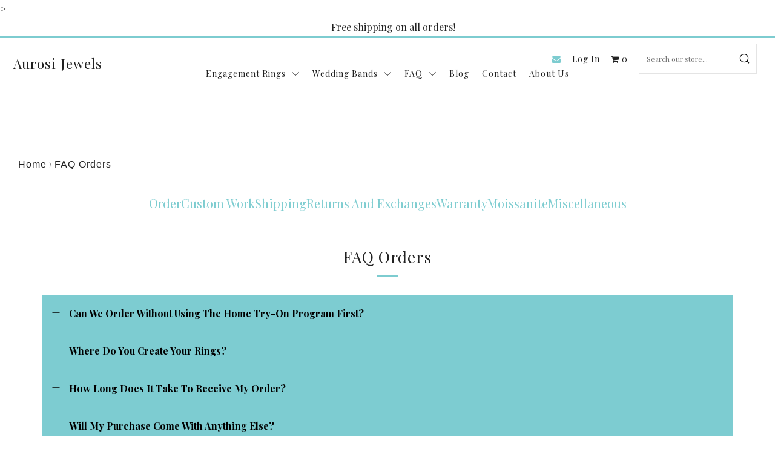

--- FILE ---
content_type: text/css
request_url: https://aurosijewels.com/cdn/shop/t/47/assets/custom.scss.css?v=137110236513011070771724497000
body_size: 1889
content:
.header--mega .primary-nav{position:static}.header--mega .primary-nav .primary-nav-mega__item .nav__sub-wrap{background:#d1ccc9;background:-moz-linear-gradient(-45deg,#d1ccc9 0%,#faf8f9 54%);background:-webkit-linear-gradient(-45deg,#d1ccc9 0%,#faf8f9 54%);background:linear-gradient(135deg,#d1ccc9,#faf8f9 54%);filter:progid:DXImageTransform.Microsoft.gradient(startColorstr="#d1ccc9",endColorstr="#faf8f9",GradientType=1)}.header--mega .primary-nav .primary-nav-mega__item .nav__sub-wrap .nav__sub__cta{display:flex;justify-content:center;width:100%;align-items:center;text-align:center;max-height:480px}.header--mega .primary-nav .primary-nav-mega__item .nav__sub-wrap .nav__sub__cta .image-block{width:50%}@media (max-width: 1020px){.header--mega .primary-nav .primary-nav-mega__item .nav__sub-wrap .nav__sub__cta .image-block{width:40%}}.header--mega .primary-nav .primary-nav-mega__item .nav__sub-wrap .nav__sub__cta .image-block img{max-width:852px}.header--mega .primary-nav .primary-nav-mega__item .nav__sub-wrap .nav__sub__cta .text-block{padding:0 50px;width:50%}@media (max-width: 1020px){.header--mega .primary-nav .primary-nav-mega__item .nav__sub-wrap .nav__sub__cta .text-block{padding:0 10px;width:60%}}.header--mega .primary-nav .primary-nav-mega__item .nav__sub-wrap .nav__sub__cta .text-block .text{max-width:485px}.header--mega .primary-nav .primary-nav-mega__item .nav__sub-wrap .nav__sub__cta h4{font-size:24px;color:#212121;max-width:80%;margin:0 auto 1rem;line-height:1.7rem}@media (max-width: 800px){.header--mega .primary-nav .primary-nav-mega__item .nav__sub-wrap .nav__sub__cta h4{font-size:20px}}.header--mega .primary-nav .primary-nav-mega__item .nav__sub-wrap .nav__sub__cta .nav__sub__cta-link{display:inline-block}.header--mega .primary-nav .primary-nav-mega__item .nav__sub-wrap .nav__sub__cta .nav__sub__cta-link a{background:#7dccd0;padding:7px 12px;display:block;min-width:220px;letter-spacing:normal}@media (max-width: 800px){.header--mega .primary-nav .primary-nav-mega__item .nav__sub-wrap .nav__sub__cta .nav__sub__cta-link a{padding:7px 10px;min-width:auto}}.header--mega .primary-nav .primary-nav-mega__item .nav__sub-wrap .nav__sub__cta .nav__sub__cta-link a:after{display:none}@media (min-width: 768px) and (max-width: 910px){.header--mega .primary-nav .primary-nav__item{margin:0 5px}}@media (hover: none){.collection-products .o-layout__item .home-try-on-button,.home-products .o-layout__item .home-try-on-button{display:none}.collection-products .o-layout__item .sca-qv-button,.home-products .o-layout__item .sca-qv-button{display:none!important}}.related-products .home-try-on-button{display:none}.collection-products .o-layout__item:hover .home-try-on-button,.home-products .o-layout__item:hover .home-try-on-button{opacity:1}.collection-products .home-try-on-button,.home-products .home-try-on-button{position:absolute;left:50%;top:50%;font-size:14px;min-width:190px;margin:5px 0 0 -80px;background:#000;line-height:42px;text-align:center;color:#fff;opacity:0;text-transform:uppercase;font-family:Raleway,sans-serif;font-display:swap}.collection-products .home-try-on-button:hover,.home-products .home-try-on-button:hover{background:#7dccd0;color:#000}.collection-products .home-try-on-button+.sca-qv-button-wrap .sca-qv-button,.home-products .home-try-on-button+.sca-qv-button-wrap .sca-qv-button{margin-top:-45px!important;margin-left:-80px!important;min-width:190px}.collection-products .sca-qv-button-wrap .sca-qv-button,.home-products .sca-qv-button-wrap .sca-qv-button{margin-left:-80px!important;min-width:190px;border-radius:0;font-family:Raleway,sans-serif;font-display:swap}.collection-products .sca-qv-button-wrap .sca-qv-button:hover,.home-products .sca-qv-button-wrap .sca-qv-button:hover{background:#7dccd0!important;color:#000!important}.section--cart .hometryon-counter,#CartContainer .hometryon-counter{font-size:12px}.section--cart .hometryon-upsell,#CartContainer .hometryon-upsell{background:#eff3f5;border-radius:5px;padding:10px;font-size:13px;margin-bottom:15px;text-align:center}.section--cart .hometryon-upsell a,#CartContainer .hometryon-upsell a{font-weight:700}.section--cart .cart__footer-message ul,#CartContainer .cart__footer-message ul{text-align:left;list-style:none;padding:0;margin:0 0 10px}.section--cart .cart__footer-message ul li,#CartContainer .cart__footer-message ul li{font-size:13px;line-height:1.2rem;padding-left:20px;position:relative}.section--cart .cart__footer-message ul li i,#CartContainer .cart__footer-message ul li i{position:absolute;left:0;top:3px}#CartContainer .hometryon-counter{padding:10px 15px}.section__link--quiz{display:flex;justify-content:center;flex-wrap:wrap}.section__link--quiz .c-btn--primary{margin:10px}@media (max-width: 1029px){.section__link--quiz .c-btn--primary{max-width:350px;line-height:1.2em}}.cart_info{cursor:default;margin-bottom:10px}.sca-qv-image .sca-qv-button{background-color:#555;padding:8px 18px!important;display:inline-block!important;border-radius:3px;text-align:center;font-size:16px;color:#fff;position:absolute!important;top:50%;left:50%;margin-top:-21px!important;margin-left:-61px!important;transition:all .3s ease-in-out 0s;-moz-transition:all .3s ease-in-out 0s;-webkit-transition:all .3s ease-in-out 0s;-o-transition:all .3s ease-in-out 0s;-ms-transition:all .3s ease-in-out 0s;opacity:0;filter:alpha(opacity=0);border:none;z-index:70999!important}.sca-qv-image:hover .sca-qv-button{opacity:1;filter:alpha(opacity=100)}#admin-bar-iframe{display:none!important}.product-single__add-btn{margin-bottom:0}.breadcrumb{margin-top:30px}@media (min-width: 767px){.header__logo,.header__logo h1 a img{padding:0!important}}@media screen and (max-width: 767px){.header--center{height:115px}.header--center .header__logo-img{max-height:unset;padding:0;width:100%;height:auto;object-fit:contain}}@media (min-width: 1400px){.header__logo.u-flex.u-flex--middle.u-flex--center{margin-left:160px;margin-bottom:-38px;width:180px}}@media (min-width: 1100px) and (max-width: 1400px){.header__logo.u-flex.u-flex--middle.u-flex--center{width:150px;margin-left:20px;margin-bottom:-38px}.header__logo.u-flex.u-flex--middle.u-flex--center img{width:150px}}@media (min-width: 767px) and (max-width: 1100px){.header__logo.u-flex.u-flex--middle.u-flex--center{width:150px;margin-left:20px;margin-bottom:0}.header__logo.u-flex.u-flex--middle.u-flex--center img{width:150px}}@media (min-width: 1520px){.header__logo.u-flex.u-flex--middle.u-flex--center{margin-left:13%;margin-bottom:-38px;width:180px}}#questions-about-your-dream-ring-contact-us-today-at-aurosi-jewels .page__content.rte .o-layout .o-layout__item:first-child,#top .secondary-nav.header-navs__items.js-secondary-nav .secondary-nav__items .secondary-nav__item:first-child{display:none}.footer__content .o-layout .o-layout__item:nth-child(3) .footer-nav .footer-nav__text:nth-child(3){display:none}.custom-collection-grid{background-color:#f5f5f5;margin-top:-42px;padding:4% 0;margin-bottom:42px}.custom-collection-grid .custom-grid{display:flex;justify-content:center;align-items:start;flex-wrap:wrap;gap:25px}.custom-collection-grid .custom-grid .grid-collection{text-align:center;margin-bottom:15px}.custom-collection-grid .custom-grid .grid-collection h3{margin-top:10px;margin-bottom:0}.product-single__media video{height:500px;max-width:600px;margin:0 auto;width:100%;display:block}.product-single__media video:focus{outline:0px}@media (min-width: 767px){.product-single__photos-thumbs__img.video-icon{position:relative!important;z-index:-1}.product-single__photos-thumbs__item .fa-play{position:absolute;left:7px;top:7px;width:50px;z-index:999;height:50px;background-color:#fff}.product-single__photos-thumbs__item .fa-play:before{font-size:25px;color:gray;position:absolute;top:13px;left:15px}}.template-product .product-single__photo .slick-dots{position:relative}.home-blog__media-img,.custom-collection-grid .custom-grid img,.home-promo__media-img,.home-inline__item .home-inline__media img,.product__img-wrapper .product__img,.header__logo-img,.product-single__photo__img,.nav__sub__cta-image{height:auto;object-fit:cover}.theme-loaded .header.sticky-header{position:fixed!important;top:0!important}.theme-loaded .top_bar .icon--close{font-family:sb-icons;position:absolute;right:110px;cursor:pointer;top:6px;font-weight:600}.theme-loaded .top_bar.active{display:none}@media (max-width: 768px){.theme-loaded .header--center{height:150px;padding:20px 0}.theme-loaded .top_bar .icon--close{right:8px}.theme-loaded .top_bar{padding:0 20px}.template-index .js-section__home-intro .home-intro .home-intro__bg{order:2;position:relative;height:210px;background-size:contain;background-repeat:no-repeat}.template-index .js-section__home-intro .home-intro .home-intro__content{order:1;text-align:center}.template-index .js-section__home-intro .home-intro .home-intro__link-wrap{text-align:center;margin:30px 0}.template-index .js-section__home-intro .home-intro .home-intro__link-wrap a{display:inline-block}.template-index .home-intro{padding:0}}.template-index .home-cta-btn{text-align:center;margin:20px auto 0}.template-index .home-promo__title h2{font-size:1.25rem;line-height:1.8}@media (max-width: 767px){.template-index .home-promo__title h2{font-size:1.1875rem}}.description-bottom.section__wrapper.section.two-column-layout h2,.article__content.rte h2{font-weight:300;font-style:normal;letter-spacing:1px;font-size:1.25rem;line-height:1.8}.product-single__content h2,.product-single__content h3{text-transform:unset;font-weight:700;font-display:swap;font-weight:300;font-style:normal;line-height:1.875;letter-spacing:unset}@media (max-width: 767px){.description-bottom.section__wrapper.section.two-column-layout h2,.article__content.rte h2{font-size:1.1875rem}}.collection-faq-container{margin-top:30px}img.header__logo-img{width:100%;max-width:150px;height:auto;max-height:unset}.home-intro__link-wrap a{display:block;width:100%;max-width:fit-content}.top_bar{min-height:30px;display:flex;justify-content:center;align-items:center}header#top{min-height:166.25px}.header--center .header__logo-img{width:150px;height:161.55px;object-fit:contain}@media (max-width: 767px){.header--center .header__logo-img{height:126px}header#top{min-height:150px}.video-div,.product-single__photo__item{width:100%;max-width:339px;height:339px;margin:0 auto;display:block!important}.product-single__media video{height:339px;max-width:339px;margin:0 auto}.top_bar{min-height:60px}div.header__logo{min-height:110px}}.single-option-selector{position:relative}.selector-wrapper:after{top:50%;transform:translateY(-50%);right:20px}#sca-qv-variant-options .selector-wrapper select{margin-left:auto;margin-right:10px;width:60%!important}.sca-qv-product-options label{width:100%!important}.mfp-ready~#privy-container{opacity:0;visibility:hidden}.custom-faq-accordion-wrapper{margin-top:50px}.custom-faq-accordion-wrapper .custom-accordion{background-color:#7dccd0;color:#000;cursor:pointer;padding:18px 40px 18px 18px;width:100%;text-align:left;border:none;outline:none;transition:.4s;position:relative}.active,.custom-accordion:hover{background-color:#7dccd0b3}.panel{padding:0 18px;background-color:#fff;max-height:0;overflow:hidden;transition:max-height .2s ease-out}.custom-faq-accordion-wrapper .custom-accordion:after{content:"\e913";position:absolute;left:auto;right:20px;top:50%;transform:translateY(-50%) rotate(90deg);font-family:sb-icons;font-size:24px;transition:transform .2s ease-out}.custom-faq-accordion-wrapper .custom-accordion.active:after{content:"\e913";transform:translateY(-50%) rotate(270deg)}.custom-faq-accordion-wrapper h2{text-align:center}.custom-faq-accordion-wrapper .custom-accordion{margin-top:1em;margin-bottom:0}.panel p:first-child{padding-top:10px}.show-on-preview{display:none}.container.product-bottom-copy{margin:50px auto}.product-bottom-copy .two-column-layout{display:grid;grid-template-columns:1fr 1fr;gap:25px}@media (max-width: 895px){.product-bottom-copy .two-column-layout{grid-template-columns:1fr}}
/*# sourceMappingURL=/cdn/shop/t/47/assets/custom.scss.css.map?v=137110236513011070771724497000 */


--- FILE ---
content_type: text/css
request_url: https://aurosijewels.com/cdn/shop/t/47/assets/sca-quick-view.css?v=170495417756949777511724497000
body_size: 1846
content:
.sca-qv-button-wrap{overflow:visible!important;position:initial!important}#sca-qv-detail{color:#fc4c03}.sca-qv-product-price{color:#fc4c03;font-size:23px;font-weight:400}.sca-qv-product-compare-price{color:#444;font-size:16px}.sca-qv-zoom-container div{display:inline-block!important;margin:0 auto!important}.sca-qv-zoom-container{text-align:center;float:none;margin-bottom:17px}a.sca-qv-cartbtn,input.sca-qv-cartbtn{-webkit-box-shadow:none;-moz-box-shadow:none;box-shadow:none;display:inline-block;height:36px;line-height:36px;border:none;margin:0;padding:0 20px!important;color:#fff;font-weight:700;font-size:12px;text-transform:none;background:none repeat scroll 0 0 #fc4c03!important;width:auto}a.sca-qv-cartbtn:hover,input.sca-qv-cartbtn:hover{background-color:none repeat scroll 0 0 #f45b4f;color:#fff;opacity:.8}a.sca-qv-cartbtn:hover:disabled,input.sca-qv-cartbtn:hover:disabled{-moz-opacity:.2;opacity:.2;cursor:default}input.disabled.sca-qv-cartbtn:hover{background-color:none repeat scroll 0 0 #f45b4f;color:#fff}.disabled,.sca-qv-cartbtn:disabled{-moz-opacity:.2;opacity:.2;cursor:default}.sca-qv-product-options{border-bottom:1px solid #ddd;border-top:1px solid #ddd;margin-bottom:15px;padding:15px 0 20px}.sca-qv-product-options label{display:block;float:left!important;line-height:21px;margin-bottom:3px;margin-top:8px;text-align:left!important;width:75px;margin-right:0!important}.sca-qv-product-options select{margin-bottom:20px}#sca-qv-variant-options .selector-wrapper select{max-width:none!important;width:65%!important}.sca-qv-product-options textarea{width:30px;line-height:18px;height:18px;min-height:18px;margin-bottom:20px}#sca-qv-quantity{height:27px!important;line-height:27px!important;margin-bottom:20px!important;width:70px;float:left!important;padding:4px!important;box-sizing:content-box!important;margin-top:0!important}@-moz-document url-prefix(){.sca-qv-product-options select{height:30px;line-height:30px}}.sca-qv-hidden{display:none!important}.sca-qv-sale{background-color:#fc4c03;border-radius:3px;color:#fff;font-size:11px;font-weight:700;height:22px;line-height:23px;position:absolute!important;right:28px;text-align:center;text-transform:uppercase;top:10px;padding-left:7px;padding-right:7px;z-index:99099}.sca-qv-gallery a{display:inline-block;margin-bottom:10px;margin-right:2px;text-align:left}.sca-qv-gallery{margin-bottom:10px;margin-right:0!important;margin-left:0!important;text-align:center}#gal1{margin-top:15px}#gal1 a{display:inline-block;margin-right:11px}#gal1 a{margin-bottom:12px;width:70px}#gal1 img{height:auto;width:100%}.quick-product-view-id{padding-bottom:0}.zoomContainer{height:0!important;width:0!important;z-index:9999099}#sca-qv-cart-animation{background:none repeat scroll 0 0 #f45b4f!important;border:3px solid #f45b4f;border-radius:50%;color:#fff!important;display:block;font-size:16px;font-weight:700;height:35px;line-height:35px;position:absolute!important;text-align:center;width:35px}.quick-select{height:30px}.sca-qv-row{margin-bottom:10px}.quick-view-container{text-align:left}.zoomWrapper{max-width:100%!important}.image-zoom-featured{max-width:367px!important;height:auto!important}.sca-qv-gallery a img{border:1px solid #fff}#gal1 img:hover,.sca-qv-gallery img:hover,.zoomGalleryActive img{border:1px solid #fc4c03!important}.sca-qv-image{position:relative}.sca-qv-image .sca-qv-button{background-color:#555;padding:8px 18px!important;display:inline-block!important;border-radius:3px;text-align:center;font-size:16px;color:#fff;position:absolute!important;top:50%;left:50%;margin-top:-21px!important;margin-left:-61px!important;transition:all .3s ease-in-out 0s;-moz-transition:all .3s ease-in-out 0s;-webkit-transition:all .3s ease-in-out 0s;-o-transition:all .3s ease-in-out 0s;-ms-transition:all .3s ease-in-out 0s;opacity:0;border:none;z-index:10!important}.sca-qv-image:hover .sca-qv-button{opacity:1}.sca-qv-image:hover .sca-qv-button:hover{background:#008fbe;color:#fff}.fancybox-skin{background:#fff}.sca-sold-out{color:#fc4c03;font-size:18px}.name-title,.name-title strong{font-size:20px;font-weight:400;margin-bottom:12px;color:#0088cd}.name-title strong{font-weight:400}.sca-qv-price-container{margin-bottom:12px}.clear-both{clear:both;height:0}.sca-qv-product-options select{height:35px;margin-bottom:20px;padding:9px 6px 0!important;width:250px}.sca-left{width:52%;float:left;padding:20px 0 10px}.sca-right{width:44%;float:right;padding:20px 0 10px}@media (max-width :768px){.zoomWrapper{margin:auto}}a.sca-qv-cartbtn,input.sca-qv-cartbtn{margin-left:12px;height:37px!important;line-height:37px!important}.sca-qv-product-options{border-bottom:0!important}.sca-qv-product-options select{padding:5px 6px!important}.sca-qv-optionrow div{margin-bottom:0}#sca-qv-variant-options .selector-wrapper{margin:0!important}.sca-qv-optionrow span{padding:0!important}#sca-qv-variant-options .single-option-selector{display:block!important;opacity:1!important}.sca-qv-optionrow .js-qty button{display:none!important}@media (max-width :768px){.sca-fancybox-opened{width:100%!important;min-height:300px!important;left:0!important}.sca-fancybox-opened .sca-fancybox-inner{width:100%!important;height:100%!important}.sca-fancybox-opened .sca-fancybox-inner .sca-left,.sca-fancybox-opened .sca-fancybox-inner .sca-right{width:100%!important;float:none!important}}.scaqv-quickadd{text-align:center}.scaqv-quickadd .scaqv-added{height:21px;margin-left:16px;position:relative;width:24px;float:none!important;background-image:url([data-uri])}.scaqv-quickadd .scaqv-qtylb-custom{float:none!important;margin-right:12px;display:inline-block;height:32px;line-height:32px;width:40px!important}.scaqv-quickadd .scaqv-qty-custom{float:none!important;box-sizing:content-box!important;float:unset!important;height:28px!important;line-height:27px!important;padding:3px!important;width:36px;display:inline-block!important}.scaqv-quickadd .sca-qv-cartbtn-custom{float:none!important;border-radius:3px;display:inline-block;cursor:pointer;margin-right:0!important;margin-left:6px!important;height:36px!important}input.sca-qv-cartbtn{-webkit-appearance:none}
/*# sourceMappingURL=/cdn/shop/t/47/assets/sca-quick-view.css.map?v=170495417756949777511724497000 */


--- FILE ---
content_type: text/javascript;charset=UTF-8
request_url: https://creativebanners.net/popup/ajax.php?callback=jQuery112408397882282913558_1766802701681&action=lepopup-front-add-impression&campaign-slug=&form-ids=71&hostname=aurosijewels.com&_=1766802701684
body_size: -87
content:
jQuery112408397882282913558_1766802701681({"status":"OK","consts":{"ip":"18.217.90.152"}})

--- FILE ---
content_type: text/javascript;charset=UTF-8
request_url: https://creativebanners.net/popup/ajax.php?callback=jQuery112408397882282913558_1766802701681&action=lepopup-front-popup-load&form-slug=popup-2024-08-08-10-23-01&form-style=on&hostname=aurosijewels.com&preview=off&_=1766802701683
body_size: 2904
content:
jQuery112408397882282913558_1766802701681({"status":"OK","html":"<link href=\"\/\/fonts.googleapis.com\/css?family=Playfair+Display:400,500,600,700,800,900,400italic,500italic,600italic,700italic,800italic,900italic&subset=cyrillic,latin,latin-ext,vietnamese\" rel=\"stylesheet\" type=\"text\/css\"><style>.lepopup-progress-71 div.lepopup-progress-t1>div{background-color:#e0e0e0;}.lepopup-progress-71 div.lepopup-progress-t1>div>div{background-color:#bd4070;}.lepopup-progress-71 div.lepopup-progress-t1>div>div{color:#ffffff;}.lepopup-progress-71 div.lepopup-progress-t1>label{color:#444444;}.lepopup-form-71, .lepopup-form-71 *, .lepopup-progress-71 {font-size:15px;color:#444444;font-style:normal;text-decoration:none;text-align:left;}.lepopup-form-71 .lepopup-element div.lepopup-input div.lepopup-signature-box span i{font-family:'Playfair Display','arial';font-size:20px;color:rgba(68, 68, 68, 1);font-style:normal;text-decoration:none;text-align:left;}.lepopup-form-71 .lepopup-element div.lepopup-input div.lepopup-signature-box,.lepopup-form-71 .lepopup-element div.lepopup-input div.lepopup-multiselect,.lepopup-form-71 .lepopup-element div.lepopup-input input[type='text'],.lepopup-form-71 .lepopup-element div.lepopup-input input[type='email'],.lepopup-form-71 .lepopup-element div.lepopup-input input[type='password'],.lepopup-form-71 .lepopup-element div.lepopup-input select,.lepopup-form-71 .lepopup-element div.lepopup-input select option,.lepopup-form-71 .lepopup-element div.lepopup-input textarea{font-family:'Playfair Display','arial';font-size:20px;color:rgba(68, 68, 68, 1);font-style:normal;text-decoration:none;text-align:left;background-color:#ffffff;background-image:none;border-width:1px;border-style:solid;border-color:#cccccc;border-radius:0px;box-shadow:none;}.lepopup-form-71 .lepopup-element div.lepopup-input ::placeholder{color:rgba(68, 68, 68, 1); opacity: 0.9;} .lepopup-form-71 .lepopup-element div.lepopup-input ::-ms-input-placeholder{color:rgba(68, 68, 68, 1); opacity: 0.9;}.lepopup-form-71 .lepopup-element div.lepopup-input div.lepopup-multiselect::-webkit-scrollbar-thumb{background-color:#cccccc;}.lepopup-form-71 .lepopup-element div.lepopup-input>i.lepopup-icon-left, .lepopup-form-71 .lepopup-element div.lepopup-input>i.lepopup-icon-right{font-size:20px;color:#444444;border-radius:0px;}.lepopup-form-71 .lepopup-element .lepopup-button,.lepopup-form-71 .lepopup-element .lepopup-button:visited{font-family:'Playfair Display','arial';font-size:20px;color:rgba(68, 68, 68, 1);font-weight:400;font-style:normal;text-decoration:none;text-align:center;background-color:rgba(125, 204, 208, 1);background-image:none;border-width:1px;border-style:solid;border-color:#a93a65;border-radius:0px;box-shadow:none;}.lepopup-form-71 .lepopup-element div.lepopup-input .lepopup-imageselect+label{border-width:1px;border-style:solid;border-color:#cccccc;border-radius:0px;box-shadow:none;}.lepopup-form-71 .lepopup-element div.lepopup-input .lepopup-imageselect+label span.lepopup-imageselect-label{font-size:15px;color:#444444;font-style:normal;text-decoration:none;text-align:left;}.lepopup-form-71 .lepopup-element div.lepopup-input input[type='checkbox'].lepopup-checkbox-tgl:checked+label:after{background-color:#ffffff;}.lepopup-form-71 .lepopup-element div.lepopup-input input[type='checkbox'].lepopup-checkbox-classic+label,.lepopup-form-71 .lepopup-element div.lepopup-input input[type='checkbox'].lepopup-checkbox-fa-check+label,.lepopup-form-71 .lepopup-element div.lepopup-input input[type='checkbox'].lepopup-checkbox-square+label,.lepopup-form-71 .lepopup-element div.lepopup-input input[type='checkbox'].lepopup-checkbox-tgl+label{background-color:#ffffff;border-color:#cccccc;color:#444444;}.lepopup-form-71 .lepopup-element div.lepopup-input input[type='checkbox'].lepopup-checkbox-square:checked+label:after{background-color:#444444;}.lepopup-form-71 .lepopup-element div.lepopup-input input[type='checkbox'].lepopup-checkbox-tgl:checked+label,.lepopup-form-71 .lepopup-element div.lepopup-input input[type='checkbox'].lepopup-checkbox-tgl+label:after{background-color:#444444;}.lepopup-form-71 .lepopup-element div.lepopup-input input[type='radio'].lepopup-radio-classic+label,.lepopup-form-71 .lepopup-element div.lepopup-input input[type='radio'].lepopup-radio-fa-check+label,.lepopup-form-71 .lepopup-element div.lepopup-input input[type='radio'].lepopup-radio-dot+label{background-color:#ffffff;border-color:#cccccc;color:#444444;}.lepopup-form-71 .lepopup-element div.lepopup-input input[type='radio'].lepopup-radio-dot:checked+label:after{background-color:#444444;}.lepopup-form-71 .lepopup-element div.lepopup-input div.lepopup-multiselect>input[type='checkbox']+label:hover{background-color:#bd4070;color:#ffffff;}.lepopup-form-71 .lepopup-element div.lepopup-input div.lepopup-multiselect>input[type='checkbox']:checked+label{background-color:#a93a65;color:#ffffff;}.lepopup-form-71 .lepopup-element input[type='checkbox'].lepopup-tile+label, .lepopup-form-71 .lepopup-element input[type='radio'].lepopup-tile+label {font-size:15px;color:#444444;font-style:normal;text-decoration:none;text-align:center;background-color:#ffffff;background-image:none;border-width:1px;border-style:solid;border-color:#cccccc;border-radius:0px;box-shadow:none;}.lepopup-form-71 .lepopup-element-error{font-size:15px;color:#ffffff;font-style:normal;text-decoration:none;text-align:left;background-color:#d9534f;background-image:none;}.lepopup-form-71 .lepopup-element-2 {background-color:transparent;background-image:url('https:\/\/cdn.shopify.com\/s\/files\/1\/0003\/4213\/0735\/files\/bg.png?v=1723156796');background-size:cover;background-repeat:no-repeat;background-position: center center;border-width:0px;border-style:solid;border-color:#cccccc;border-radius:0px;box-shadow:none;}.lepopup-form-71 .lepopup-element-3 {background-color:transparent;background-image:url('https:\/\/cdn.shopify.com\/s\/files\/1\/0003\/4213\/0735\/files\/image_1992f9da-820b-4d08-8715-fbc48bdc890e.png?v=1723157713');background-size:cover;background-repeat:no-repeat;background-position: center center;border-width:0px;border-style:solid;border-color:#cccccc;border-radius:0px;box-shadow:none;}.lepopup-form-71 .lepopup-element-4, .lepopup-form-71 .lepopup-element-4 * {font-family:'Playfair Display','arial';font-size:57px;color:rgba(25, 24, 25, 1);font-weight:500;font-style:normal;text-decoration:none;text-align:center;}.lepopup-form-71 .lepopup-element-4{line-height:60px}.lepopup-form-71 .lepopup-element-5, .lepopup-form-71 .lepopup-element-5 * {font-family:'Playfair Display','arial';font-size:20px;color:rgba(25, 24, 25, 1);font-weight:400;font-style:normal;text-decoration:none;text-align:center;}.lepopup-form-71 .lepopup-element-6 div.lepopup-input .lepopup-icon-left, .lepopup-form-71 .lepopup-element-6 div.lepopup-input .lepopup-icon-right {line-height:45px;}.lepopup-form-71 .lepopup-element-8 span {font-size:40px;color:rgba(125, 204, 208, 1);}.lepopup-form-71 .lepopup-element-8 span i {color:rgba(125, 204, 208, 1);}.lepopup-form-71 .lepopup-element-8 span:hover, .lepopup-form-71 .lepopup-element-8 span:hover i {color:rgba(125, 204, 208, 1);}.lepopup-form-71 .lepopup-element-0 * {font-size:15px;color:#ffffff;font-weight:normal;font-style:normal;text-decoration:none;text-align:left;}.lepopup-form-71 .lepopup-element-0 {font-size:15px;color:#ffffff;font-weight:normal;font-style:normal;text-decoration:none;text-align:left;background-color:#5cb85c;background-image:none;border-width:0px;border-style:solid;border-color:#ccc;border-radius:5px;box-shadow: 1px 1px 15px -6px #000000;padding-top:40px;padding-right:40px;padding-bottom:40px;padding-left:40px;}.lepopup-form-71 .lepopup-element-0 .lepopup-element-html-content {min-height:160px;}<\/style><div class=\"lepopup-popup-container\" id=\"lepopup-popup-71\" onclick=\"jQuery('#lepopup-popup-71-overlay').click();\"><div class=\"lepopup-form lepopup-form-71 lepopup-form-ReLw7ExlScedtVGi lepopup-form-icon-inside lepopup-form-position-middle-center\" data-session=\"0\" data-id=\"ReLw7ExlScedtVGi\" data-form-id=\"71\" data-slug=\"popup-2024-08-08-10-23-01\" data-title=\"aurosijewels\" data-page=\"1\" data-xd=\"on\" data-width=\"800\" data-height=\"510\" data-position=\"middle-center\" data-esc=\"on\" data-enter=\"on\" data-disable-scrollbar=\"off\" style=\"display:none;width:800px;height:510px;\" onclick=\"event.stopPropagation();\"><div class=\"lepopup-form-inner\" style=\"width:800px;height:510px;\"><div class='lepopup-element lepopup-element-2 lepopup-element-rectangle' data-type='image' data-top='0' data-left='20' data-animation-in='fadeIn' data-animation-out='fadeOut' style='animation-duration:1000ms;animation-delay:0ms;z-index:500;top:0px;left:20px;width:781px;height:509px;'><\/div><div class='lepopup-element lepopup-element-3 lepopup-element-rectangle' data-type='image' data-top='0' data-left='5' data-animation-in='fadeInRight' data-animation-out='fadeOut' style='animation-duration:1000ms;animation-delay:100ms;z-index:501;top:0px;left:5px;width:482px;height:509px;'><\/div><div class='lepopup-element lepopup-element-4 lepopup-element-html' data-type='label' data-top='70' data-left='450' data-animation-in='fadeInDown' data-animation-out='fadeOut' style='animation-duration:1000ms;animation-delay:200ms;z-index:502;top:70px;left:450px;width:325px;height:135px;'>GET 10%\nOFF<\/div><div class='lepopup-element lepopup-element-5 lepopup-element-html' data-type='label' data-top='215' data-left='450' data-animation-in='fadeInDown' data-animation-out='fadeOut' style='animation-duration:1000ms;animation-delay:300ms;z-index:503;top:215px;left:450px;width:325px;height:115px;'>Get 10% OFF when you subscribe to our newsletter and be the first to know about new arrivals, sales &amp; promos!<\/div><div class='lepopup-element lepopup-element-6' data-type='email' data-deps='' data-id='6' data-top='340' data-left='450' data-animation-in='fadeInDown' data-animation-out='fadeOut' style='animation-duration:1000ms;animation-delay:400ms;z-index:504;top:340px;left:450px;width:325px;height:45px;'><div class='lepopup-input'><input type='email' name='lepopup-6' class='lepopup-ta-center ' placeholder='Enter Your Email' autocomplete='email' data-default='' value='' aria-label='Email Address' oninput='lepopup_input_changed(this);' onfocus='lepopup_input_error_hide(this);' \/><\/div><\/div><div class='lepopup-element lepopup-element-7' data-type='button' data-top='395' data-left='505' data-animation-in='fadeInDown' data-animation-out='fadeOut' style='animation-duration:1000ms;animation-delay:500ms;z-index:505;top:395px;left:505px;width:220px;height:45px;'><a class='lepopup-button lepopup-button-zoom-out ' href='#' onclick='return lepopup_submit(this);' data-label='SUBSCRIBE' data-loading='Sending...'><span>SUBSCRIBE<\/span><\/a><\/div><div class='lepopup-element lepopup-element-8 lepopup-element-close' data-type='close' data-top='25' data-left='735' data-animation-in='fadeIn' data-animation-out='fadeOut' style='animation-duration:1000ms;animation-delay:0ms;z-index:506;top:25px;left:735px;width:40px;height:40px;'><span onclick='return lepopup_popup_active_close(0);'>\u00d7<\/span><\/div><\/div><\/div><div class=\"lepopup-form lepopup-form-71 lepopup-form-ReLw7ExlScedtVGi lepopup-form-icon-inside lepopup-form-position-middle-center\" data-session=\"0\" data-id=\"ReLw7ExlScedtVGi\" data-form-id=\"71\" data-slug=\"popup-2024-08-08-10-23-01\" data-title=\"aurosijewels\" data-page=\"confirmation\" data-xd=\"on\" data-width=\"420\" data-height=\"320\" data-position=\"middle-center\" data-esc=\"on\" data-enter=\"on\" data-disable-scrollbar=\"off\" style=\"display:none;width:420px;height:320px;\" onclick=\"event.stopPropagation();\"><div class=\"lepopup-form-inner\" style=\"width:420px;height:320px;\"><div class='lepopup-element lepopup-element-0 lepopup-element-html' data-type='html' data-top='80' data-left='70' data-animation-in='bounceInDown' data-animation-out='fadeOutUp' style='animation-duration:1000ms;animation-delay:0ms;z-index:500;top:80px;left:70px;width:280px;height:160px;'><div class='lepopup-element-html-content'><h4 style=\"text-align: center; font-size: 18px; font-weight: bold;\">Thank you!<\/h4><p style=\"text-align: center;\">We will contact you soon.<\/p><\/div><\/div><\/div><\/div><input type=\"hidden\" id=\"lepopup-logic-ReLw7ExlScedtVGi\" value=\"[]\" \/>\r\n<script>\r\nlepopup_customjs_handlers[\"ReLw7ExlScedtVGi\"] = {\r\n\tdom_id:\t\t\t\t\"ReLw7ExlScedtVGi\",\r\n\tpopup_id:\t\t\t\"71\",\r\n\tpopup_slug:\t\t\t\"popup-2024-08-08-10-23-01\",\r\n\terrors:\t\t\t\t{},\r\n\tuser_data:\t\t\t{},\r\n\tget_field_value:\tfunction(_element_id) {return lepopup_get_field_value(this.dom_id, _element_id);},\r\n\tset_field_value:\tfunction(_element_id, _value) {return lepopup_set_field_value(this.dom_id, _element_id, _value);}\r\n};\r\n<\/script><\/div>"})

--- FILE ---
content_type: text/javascript
request_url: https://aurosijewels.com/cdn/shop/t/47/assets/custom-script.js?v=126336906837012237041724497000
body_size: -452
content:
window.onload=function(){var images=document.querySelectorAll(".product__img-hover img");images.forEach(function(img){img.setAttribute("loading","lazy")})},$(window).scroll(function(){$(this).scrollTop()>100?$(".back-to-top").fadeIn():$(".back-to-top").fadeOut()}),$(".back-to-top").click(function(e){return e.preventDefault(),$("html, body").animate({scrollTop:0},600),!1});var acc=document.getElementsByClassName("custom-accordion"),i;for(i=0;i<acc.length;i++)acc[i].addEventListener("click",function(){this.classList.toggle("active");var panel=this.nextElementSibling;panel.style.maxHeight?panel.style.maxHeight=null:panel.style.maxHeight=panel.scrollHeight+"px"});
//# sourceMappingURL=/cdn/shop/t/47/assets/custom-script.js.map?v=126336906837012237041724497000


--- FILE ---
content_type: text/javascript;charset=UTF-8
request_url: https://creativebanners.net/popup/ajax.php?callback=jQuery112408397882282913558_1766802701681&action=lepopup-remote-init&inline-slugs=&preview=off&hostname=aurosijewels.com&_=1766802701682
body_size: 1504
content:
jQuery112408397882282913558_1766802701681({"status":"OK","consts":{"ip":"18.217.90.152"},"resources":{"css":["https:\/\/creativebanners.net\/popup\/content\/plugins\/halfdata-green-popups\/css\/style.css?ver=7.48","https:\/\/creativebanners.net\/popup\/content\/plugins\/halfdata-green-popups\/css\/fontawesome-all.css?ver=7.48","https:\/\/creativebanners.net\/popup\/content\/plugins\/halfdata-green-popups\/css\/lepopup-if.css?ver=7.48","https:\/\/creativebanners.net\/popup\/content\/plugins\/halfdata-green-popups\/css\/airdatepicker.css?ver=7.48"],"js":["https:\/\/creativebanners.net\/popup\/content\/plugins\/halfdata-green-popups\/js\/airdatepicker.js?ver=7.48"]},"plugins":["airdatepicker"],"adb-enabled":"off","ga-tracking":"off","cookie-value":"ilovefamily","overlays":{"Diva":["13","middle-center","on","rgba(0,0,0,0.7)","on","fadeIn","#FFFFFF","#FFFFFF","#FFFFFF",365],"boss-diva-exit":["14","middle-center","on","rgba(0, 0, 0, 0.7)","on","fadeIn","#ffffff","#ffffff","#ffffff",365],"All-pages-popup":["15","middle-center","on","rgba(0, 0, 0, 0.7)","on","fadeIn","#ffffff","#ffffff","#ffffff",365],"popup-2021-03-25-07-59-48":["16","middle-right","on","rgba(0, 0, 0, 0.7)","on","bounceInLeft","#ffffff","#ffffff","#ffffff",365],"popup-2021-03-25-07-59-49":["17","middle-center","on","rgba(0, 0, 0, 0.7)","on","bounceInLeft","#ffffff","#ffffff","#ffffff",365],"popup-2021-03-29-08-19-35":["18","middle-center","on","rgba(0, 0, 0, 0.7)","on","fadeIn","#ffffff","#ffffff","#ffffff",365],"popup-2021-03-29-08-19-36":["19","middle-center","on","rgba(0, 0, 0, 0.7)","on","fadeIn","#ffffff","#ffffff","#ffffff",365],"popup-2021-06-19-05-06-38":["20","middle-center","on","rgba(0, 0, 0, 0.7)","on","fadeIn","#ffffff","#ffffff","#ffffff",365],"popup-2021-07-14-07-32-31":["21","middle-center","on","rgba(0, 0, 0, 0.7)","on","fadeIn","#ffffff","#ffffff","#ffffff",365],"popup-2021-07-16-07-14-19":["22","middle-center","on","rgba(0, 0, 0, 0.88)","off","fadeIn","rgba(0, 0, 0, 1)","rgba(51, 51, 51, 1)","rgba(0, 0, 0, 1)",365],"popup-2021-11-18-02-05-34":["23","middle-center","on","rgba(0, 0, 0, 0.7)","on","fadeIn","#ffffff","#ffffff","#ffffff",365],"popup-2022-02-25-02-14-28":["24","middle-center","on","rgba(0, 0, 0, 0.7)","on","fadeIn","#ffffff","#ffffff","#ffffff",365],"popup-2022-07-28-10-05-00":["26","middle-center","on","rgba(0, 0, 0, 0.7)","on","fadeIn","#ffffff","#ffffff","#ffffff",365],"popup-2022-07-28-09-17-8":["27","bottom-center","off","rgba(0, 0, 0, 0.7)","on","bounceIn","#ffffff","#ffffff","#ffffff",365],"popup-2022-07-28-09-17-10":["30","bottom-center","off","rgba(0, 0, 0, 0.7)","on","bounceIn","#ffffff","#ffffff","#ffffff",365],"popup-2022-09-19-09-44-32":["31","middle-center","on","rgba(0, 0, 0, 0.7)","on","fadeIn","#ffffff","#ffffff","#ffffff",365],"popup-2022-09-19-10-33-58":["32","middle-center","on","rgba(10, 10, 10, 1)","off","fadeIn","#ffffff","#ffffff","#ffffff",365],"popup-2022-09-23-10-52-45":["33","middle-center","on","rgba(0, 0, 0, 0.94)","off","fadeIn","#ffffff","#ffffff","#ffffff",365],"popup-2022-07-28-09-17-11":["34","bottom-center","off","rgba(0, 0, 0, 0.7)","off","lightSpeedIn","#ffffff","#ffffff","#ffffff",365],"popup-2022-07-28-09-17-12":["36","bottom-center","off","rgba(0, 0, 0, 0.7)","on","bounceIn","#ffffff","#ffffff","#ffffff",365],"popup-2022-11-08-12-57-15":["37","middle-center","on","rgba(0, 0, 0, 0.7)","on","fadeIn","#ffffff","#ffffff","#ffffff",365],"popup-2022-11-08-12-57-16":["38","middle-center","on","rgba(0, 0, 0, 0.7)","on","fadeIn","#ffffff","#ffffff","#ffffff",365],"popup-2022-11-08-04-48-31":["39","middle-center","on","rgba(0, 0, 0, 0.7)","on","fadeIn","#ffffff","#ffffff","#ffffff",365],"popup-2022-12-13-07-44-51":["40","middle-center","on","rgba(0, 0, 0, 0.7)","on","fadeIn","#ffffff","#ffffff","#ffffff",365],"popup-2023-01-19-12-38-17":["41","middle-center","on","rgba(255, 255, 255, 0.86)","on","fadeIn","#ffffff","#ffffff","#ffffff",365],"popup-2023-01-19-12-38-18":["42","middle-center","on","rgba(255, 255, 255, 0.86)","on","fadeIn","#ffffff","#ffffff","#ffffff",365],"popup-2023-01-19-12-38-19":["43","middle-center","on","rgba(255, 255, 255, 0.86)","on","fadeIn","#ffffff","#ffffff","#ffffff",365],"popup-2023-01-19-12-38-20":["44","middle-center","on","rgba(255, 255, 255, 0.86)","on","fadeIn","#ffffff","#ffffff","#ffffff",365],"popup-2023-05-22-09-37-27":["45","middle-center","on","rgba(0,0,0,0.7)","on","fadeIn","#FFFFFF","#FFFFFF","#FFFFFF",365],"popup-2022-12-13-07-44-52":["46","middle-center","on","rgba(0, 0, 0, 0.7)","on","fadeIn","#ffffff","#ffffff","#ffffff",365],"popup-2022-12-13-07-44-53":["47","middle-center","on","rgba(0, 0, 0, 0.7)","on","fadeIn","#ffffff","#ffffff","#ffffff",365],"popup-2024-01-15-09-55-01":["49","middle-center","on","rgba(0, 0, 0, 0.7)","on","fadeIn","#ffffff","#ffffff","#ffffff",365],"popup-2024-01-15-09-55-3":["52","middle-center","on","rgba(0, 0, 0, 0.7)","on","fadeIn","#ffffff","#ffffff","#ffffff",365],"popup-2024-01-18-09-41-27":["53","middle-center","on","rgba(0, 0, 0, 0.7)","on","fadeIn","#ffffff","#ffffff","#ffffff",365],"popup-2024-02-28-08-49-16":["54","bottom-left","off","rgba(0, 0, 0, 0.7)","off","fadeInLeft","#ffffff","#ffffff","#ffffff",365],"U1FoOrEdq2uIbyVE":["55","middle-center","on","rgba(51,51,51,0.8)","on","fadeIn","#FFFFFF","#FFFFFF","#FFFFFF",360],"1Aqj9hOWHtS41lxZ":["56","middle-center","on","rgba(51,51,51,0.8)","on","fadeIn","#FFFFFF","#FFFFFF","#FFFFFF",360],"popup-2024-03-04-03-15-35":["57","middle-center","on","rgba(0, 0, 0, 0.7)","on","fadeIn","#ffffff","#ffffff","#ffffff",365],"popup-2024-03-04-03-15-36":["58","middle-center","on","rgba(0, 0, 0, 0.7)","on","fadeIn","#ffffff","#ffffff","#ffffff",365],"popup-2024-03-19-01-09-03":["59","middle-center","on","rgba(0, 0, 0, 0.7)","on","fadeIn","#ffffff","#ffffff","#ffffff",365],"popup-2024-03-29-12-05-27":["60","middle-center","on","rgba(0, 0, 0, 0.7)","on","fadeIn","#ffffff","#ffffff","#ffffff",365],"popup-2024-04-03-11-23-22":["61","middle-center","on","rgba(0, 0, 0, 0.7)","on","fadeIn","#ffffff","#ffffff","#ffffff",365],"popup-2024-04-03-11-23-23":["62","middle-center","on","rgba(0,0,0,0.7)","on","fadeIn","#FFFFFF","#FFFFFF","#FFFFFF",365],"popup-2024-05-12-12-03-47":["63","middle-center","on","rgba(0, 0, 0, 0.7)","on","fadeIn","#ffffff","#ffffff","#ffffff",365],"popup-2024-06-03-10-48-46":["64","middle-center","on","rgba(0, 0, 0, 0.7)","on","fadeIn","#ffffff","#ffffff","#ffffff",365],"popup-2024-06-03-10-48-47":["65","middle-center","on","rgba(0, 0, 0, 0.7)","on","fadeIn","#ffffff","#ffffff","#ffffff",365],"popup-2024-06-12-10-29-06":["66","middle-center","on","rgba(0, 0, 0, 0.7)","on","fadeIn","#ffffff","#ffffff","#ffffff",365],"popup-2024-07-13-10-37-40":["67","middle-center","on","rgba(0, 0, 0, 0.7)","on","fadeIn","#ffffff","#ffffff","#ffffff",365],"popup-2024-07-13-10-37-41":["68","middle-center","on","rgba(0, 0, 0, 0.7)","on","fadeIn","#ffffff","#ffffff","#ffffff",365],"popup-2024-07-25-10-26-54":["69","middle-center","on","rgba(0, 0, 0, 0.7)","on","fadeIn","#ffffff","#ffffff","#ffffff",365],"popup-2024-08-08-10-23-01":["71","middle-center","on","rgba(0, 0, 0, 0.7)","on","fadeIn","#ffffff","#ffffff","#ffffff",365],"popup-2024-10-30-10-35-10":["72","middle-center","on","rgba(0, 0, 0, 0.7)","on","fadeIn","#ffffff","#ffffff","#ffffff",365],"popup-2024-11-05-09-15-30":["73","middle-center","on","rgba(0, 0, 0, 0.7)","on","fadeIn","#ffffff","#ffffff","#ffffff",365],"popup-2024-11-08-11-27-50":["74","middle-center","on","rgba(0, 0, 0, 0.7)","on","fadeIn","#ffffff","#ffffff","#ffffff",365],"popup-2025-03-06-01-15-26":["75","middle-center","on","rgba(0, 0, 0, 0.7)","on","fadeIn","#ffffff","#ffffff","#ffffff",365],"popup-2025-03-21-08-59-27":["76","bottom-right","on","rgba(0, 0, 0, 0.7)","on","fadeIn","#ffffff","#ffffff","#ffffff",365],"popup-2025-03-29-08-06-03":["77","middle-center","on","rgba(0,0,0,0.7)","on","fadeIn","#FFFFFF","#FFFFFF","#FFFFFF",365],"popup-2025-03-31-10-08-49":["78","middle-center","on","rgba(0, 0, 0, 0.7)","on","fadeIn","#ffffff","#ffffff","#ffffff",365],"popup-2025-03-31-10-08-50":["79","middle-center","on","rgba(0, 0, 0, 0.7)","on","fadeIn","#ffffff","#ffffff","#ffffff",365],"popup-2022-12-13-07-44-54":["80","middle-center","on","rgba(0, 0, 0, 0.7)","on","fadeIn","#ffffff","#ffffff","#ffffff",365],"popup-2025-04-18-01-18-16":["81","middle-center","on","rgba(0, 0, 0, 0.7)","on","fadeIn","#ffffff","#ffffff","#ffffff",365],"popup-2025-05-16-06-47-41":["82","middle-center","on","rgba(0, 0, 0, 0.7)","on","fadeIn","#ffffff","#ffffff","#ffffff",365],"popup-2025-07-12-04-38-37":["83","middle-center","on","rgba(0, 0, 0, 0.7)","on","fadeIn","#ffffff","#ffffff","#ffffff",365],"popup-2022-12-13-07-44-55":["84","middle-center","on","rgba(0, 0, 0, 0.7)","on","fadeIn","#ffffff","#ffffff","#ffffff",365],"popup-2024-10-30-10-35-11":["85","middle-center","on","rgba(0, 0, 0, 0.7)","on","fadeIn","#ffffff","#ffffff","#ffffff",365],"popup-2024-10-30-10-35-12":["86","middle-center","on","rgba(0, 0, 0, 0.7)","on","fadeIn","#ffffff","#ffffff","#ffffff",365],"popup-2025-12-10-11-56-17":["87","middle-center","on","rgba(0, 0, 0, 0.7)","on","fadeIn","#ffffff","#ffffff","#ffffff",365]},"campaigns":{"campaign-2024-01-12-21-35-35":["popup-2022-12-13-07-44-53"]},"inline-forms":[""]})